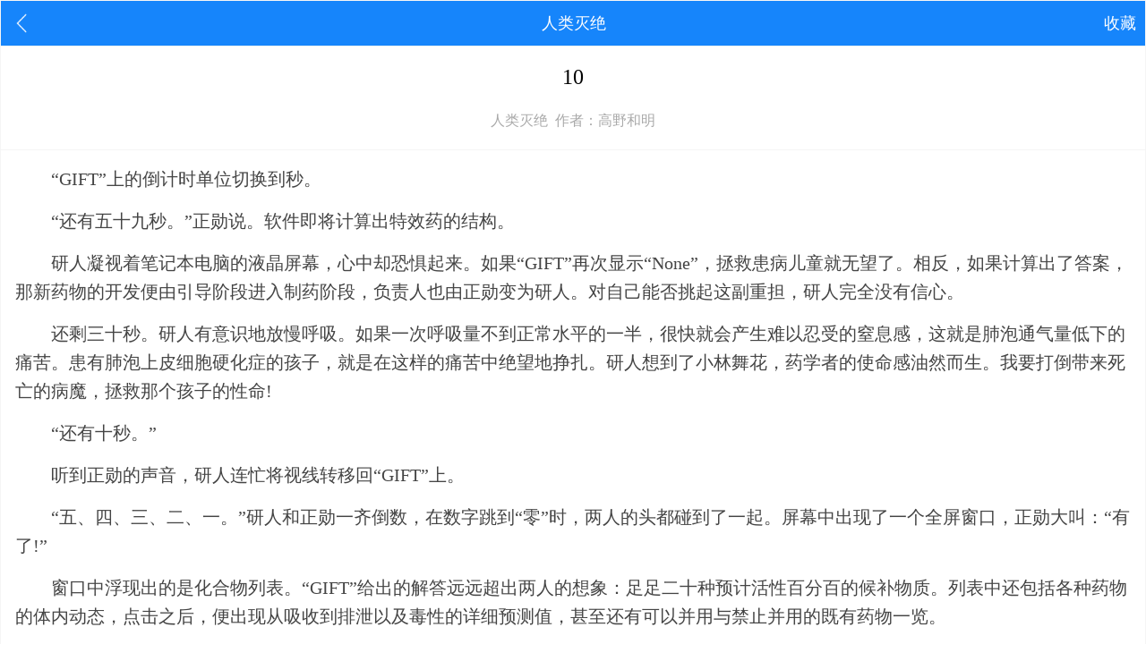

--- FILE ---
content_type: text/html
request_url: https://wenxue88.com/renleimiejue/rlmj0210.html
body_size: 34443
content:
<!DOCTYPE html PUBLIC "-//W3C//DTD XHTML 1.0 Transitional//EN" "http://www.w3.org/TR/xhtml1/DTD/xhtml1-transitional.dtd">
<html xmlns="http://www.w3.org/1999/xhtml">
<head>
<meta http-equiv="Content-Type" content="text/html; charset=utf-8" />
<title>人类灭绝,人类灭绝高野和明,科幻,推理小说,日本,江户川乱步奖,高野和明,科幻小说,日本推理,日系推理,侦探推理,免费小说,免费电子书,人类灭绝在线阅读,人类灭绝免费阅读,人类灭绝小说全文阅读 - 文学吧</title>
<meta name="description" content="人类灭绝,人类灭绝小说阅读,日系推理人类灭绝由作家高野和明创作,文学吧小说提供人类灭绝首发最新章节及章节列表,人类灭绝最新更新尽在文学吧">
<meta name="keywords" content="科幻,推理小说,日本,江户川乱步奖,高野和明,科幻小说,日本推理,日系推理,侦探推理">
<meta content="width=device-width, initial-scale=1.0, minimum-scale=1.0" name="viewport" />
<link href="../css/css.css" rel="stylesheet" type="text/css" />
<script async src="https://pagead2.googlesyndication.com/pagead/js/adsbygoogle.js?client=ca-pub-8283412595071286" crossorigin="anonymous"></script>

<script src="../js/gg.js" type="text/javascript"></script>
<meta name="format-detection" content="telephone=no">
</head>

<body>
<table width="100%" cellpadding="1" cellspacing="1" class="b_bor">
  <tr>
    <td height="30" colspan="2" class="menu_bg txt_head">
    	<table width="100%" border="0" cellspacing="0" cellpadding="0">
          <tr>
            <td width="20%" align="left" class="l_lef"><a href="index.html"><img src="../img/back.png" width="30" height="30" /></a></td>
            <td width="60%" align="center">人类灭绝</td>
            <td width="20%" align="right" class="r_rig"><a href="../sc.html">收藏</a></td>
          </tr>
      </table>
    </td>
  </tr>
  <tr>
    <td colspan="2" align="center" bgcolor="#FFFFFF" class="nz hycolor"><h2>10</h2><p>人类灭绝&nbsp;&nbsp;作者：高野和明</p></td>
  </tr>
  <tr>
    <td colspan="2" class="hycolor">
			<p>“GIFT”上的倒计时单位切换到秒。</p>
			<p>“还有五十九秒。”正勋说。软件即将计算出特效药的结构。</p>
			<p>研人凝视着笔记本电脑的液晶屏幕，心中却恐惧起来。如果“GIFT”再次显示“None”，拯救患病儿童就无望了。相反，如果计算出了答案，那新药物的开发便由引导阶段进入制药阶段，负责人也由正勋变为研人。对自己能否挑起这副重担，研人完全没有信心。</p>
			<p>还剩三十秒。研人有意识地放慢呼吸。如果一次呼吸量不到正常水平的一半，很快就会产生难以忍受的窒息感，这就是肺泡通气量低下的痛苦。患有肺泡上皮细胞硬化症的孩子，就是在这样的痛苦中绝望地挣扎。研人想到了小林舞花，药学者的使命感油然而生。我要打倒带来死亡的病魔，拯救那个孩子的性命!</p>
			<p>“还有十秒。”</p>
			<p>听到正勋的声音，研人连忙将视线转移回“GIFT”上。</p>
			<p>“五、四、三、二、一。”研人和正勋一齐倒数，在数字跳到“零”时，两人的头都碰到了一起。屏幕中出现了一个全屏窗口，正勋大叫：“有了!”</p>
			<p>窗口中浮现出的是化合物列表。“GIFT”给出的解答远远超出两人的想象：足足二十种预计活性百分百的候补物质。列表中还包括各种药物的体内动态，点击之后，便出现从吸收到排泄以及毒性的详细预测值，甚至还有可以并用与禁止并用的既有药物一览。</p>
			<p>“我不会是在做梦吧？”正勋说着，兴奋地趴在电脑上，仔细查看各种候补物质。大致看完后，他说：“这些都是合格的药物，但我有一个地方想不通，比如这个……”</p>
			<p>正勋调出一种候补物质，指着“代谢”指标说：“这种药物的效果因人而异。生成代谢酶的基因不同，效果也会不同。某些人服用了这种药物，却因为药物被肝脏代谢殆尽，导致药效不佳。”</p>
			<p>“也就是说，这种药物只能给拥有特定碱基序列的人使用？”</p>
			<p>“对，比如有些药物可能会引起某类患者的肾脏毒性反应。”</p>
			<p>如果不知道要救助的那两个孩子——贾斯汀·耶格和小林舞花——的碱基序列，那么让他们使用这些药物就会有危险。“没有所有人都适用的药物吗？”</p>
			<p>“其中八种药物是安全的。点击这里就可以看到结构式，你来看看是否可以合成吧。”</p>
			<p>“好。”</p>
			<p>终于轮到自己上场了。研人做了一次深呼吸，坐进正勋让出的椅子里，面对超越人类智力水平的制药软件。点击列表中的一串连续编号，屏幕上便出现了两种化学结构式，分别表示能改变受体形态的变构[某些物质能与酶分子上的非催化部位特异地结合，引起酶蛋白的分子构象发生改变，从而改变酶的活性，这种现象称为酶的变构调节或称别位调节。变构调节在生物界普遍存在，它是人体内快速调节酶活性的一种重要方式。]药，以及进入凹陷部分的激动剂。</p>
			<p>碳、氢、氧、氮等元素相互连接，构成六角形的环状结构和锯齿形线条，这便是各种药物的形态。</p>
			<p>研人紧盯着结构式，在脑中进行“逆合成”。要制造“GIFT”计算出的药物，就得让既有化合物和其他物质反应，再用合成出的物质与其他物质反应，如此不断更替，最终生成所需的药物。所谓“逆合成”，就是沿着反应链条逆向推算出从起始原料到目标药物之间的合成路径。通过这种方法，就能推定制造药物所必需的试剂与反应。</p>
			<p>研人首先剔除了含手性中心的候补物质。因为制作这类物质，可能会同时生成它的对映异构体。要在合成过程中避免出现“镜中的牛奶”，必须耗费许多时间和精力。接下来，还要寻找可以发生酰胺化或酸化等简单还原反应的部位。能不能酮还原？有没有带卤素或杂原子的碳氢化合物？各反应的收获率是多少？尽管可以参考手中的专业书，但不明之处仍然很多。</p>
			<p>“文献不够。”研人说，“不过，假如使用大学的终端，我倒是可以登录数据库看看。”</p>
			<p>“是这个吧？”正勋紧跟着说，在“GIFT”的菜单里打开“数据库”功能。屏幕上跳出了研人希望查阅的化学信息网站。</p>
			<p>“应该直接可以登录。‘GIFT’似乎通过不正当方式连入了数据库。”</p>
			<p>研人决定不再纠结于细节。使用这个网站就可以搜索一亿种化合物的数据，以及超过两千万种既有有机化学反应。</p>
			<p>研人马上在编辑化学结构式的软件里，输入他所设想的反应，但出乎意料的是，他没有搜索到可靠的合成路径。他反复尝试，却越来越不安起来。硕士二年级的自己，是不是太不自量力了？但时间不等人，决不能在这里止步不前。他只剩十六天时间来合成两种药物。</p>
			<p>无奈之中，研人只好将合成不出的候补化合物往后推，逐个检查剩下的候补化合物，但没有一种行得通。筋疲力尽的研人试到了最后一种候补化合物。以前要是多学习就好了!研人一面后悔，一面打开第八种结构式。</p>
			<p>出现在屏幕上的激动剂呈细长型，由两个苯环和一个杂环，以及硫、氮和氨基构成。这个包含三个环状结构的功能团，可以同“变种GPR769”特异结合吗？与其并用的变构剂，也由三个环状化合物构成，只是组成方式和结构不同。</p>
			<p>研人死死盯着屏幕上的这对组合。虽然没多少证据，但他有一种直觉，这两种药物可以合成出来。研人将大脑中浮现的结构式逐个写在笔记本上，确认相应的反应。</p>
			<p>“我感觉这回能成。”研人研究了半个多小时后说。尽管合成路径上还有不明晰之处，但两种药物都可以由起始物料通过大约七次反应生成。剩下的问题是合成所需的时间，但研人觉得应该刚刚赶得上。</p>
			<p>“啊，是第八种吗？”正勋的语气轻快起来，“体内动态的预测值也是最好的，生物利用率也有百分之九十八。”</p>
			<p>正勋恢复了研究者特有的严肃面孔，口齿伶俐地详细说明起来。研人一面听取血中半存留期详细数据，一面在脑中勾勒合成药物的模样。用药方式不是注射，而是口服。也就是说，这是一种口服药物。用量一日一次，一次十毫克，儿童减半，服用后三十分钟就会见效。</p>
			<p>“毒性呢？”</p>
			<p>“非常低。没有致癌性和致畸性。长期毒性比阿司匹林都安全。不过，这种药物还可以与酷似‘变种GPR769’的十二种受体结合。”</p>
			<p>药物可以同靶标之外的蛋白质结合，这意味着药物有副作用。</p>
			<p>“但活性很低，‘GIFT’判断这种药物是安全的。”</p>
			<p>“也就是说，基本没有副作用。”</p>
			<p>“没错。”</p>
			<p>一切都令人满意。但成功好像来得太突然了，研人反而心生警惕。</p>
			<p>“怎么办？”正勋问，“试试合成第八种候补化合物？”</p>
			<p>犹豫不决的研人想起了园田教授的一句话。这位已成功开发多种新药的教授，曾在讨论会间隙对研究生们说：“药物开发顺利时，就像有制药之神提前设计好了一样，一切问题都会迎刃而解。”</p>
			<p>研人决定相信教授的经验法则。制药之神肯定存在吧!他一定在命令药学者，要平等地救治世界上所有被病痛折磨的人。</p>
			<p>“就这么办。”研人说。</p>
			<p>“好，那就定了。”正勋用力点头，“对了，药物的名字想好了吗？”</p>
			<p>“这个嘛……”研人看着结构式思索起来。假如采用正式命名法，化合物的名称会长得离谱。“激动剂叫‘GIFT1’，变构药叫‘GIFT2’，怎么样？”</p>
			<p>“好。”正勋微笑道，“这些就是给孩子们的礼物。”</p>
			<p>因为要同时合成两种药物，如今实验室里的试剂和器具都不够。天亮后必须跟正勋分头去采购。</p>
			<p>出色完成工作的正勋疲惫地问：“让我睡会儿行吧？”</p>
			<p>研人看了眼手表，已经凌晨三点了。“睡吧。”</p>
			<p>正勋钻到实验台下，用背包当枕头，皮夹克盖在身上当被子，倒头便睡。</p>
			<p>研人取下眼镜，用袖子擦掉脸上的油脂，偶然瞥见了小型笔记本电脑。昨天与刚果的通信断绝后，便再没收到那边的消息。</p>
			<p>士兵乔纳森·耶格那边，现在是什么情况呢？</p>
			<p>对研人来说，A5大小的黑色笔记本电脑如同一扇通往非现实世界的窗户。这几天他都买了报纸，但国际新闻版面压根儿没有报道刚果民主共和国的那场战斗。倘若那里真的爆发了大规模战斗，为什么日本的媒体会无视呢？对地球另一头发生的事，如果新闻机构不报道，那就跟什么都没发生一样。自己生活的这个世界到底是怎么了？</p>
			<p>无论如何，他都希望乔纳森·耶格还活着。如果贾斯汀战胜了绝症，他的父亲却死了，那就太遗憾了。</p>
			<p>耶格在黑暗中睁开眼，听见有人小声呼唤自己。他在防水垫上撑起身子，努力思考声音的主人是谁。累积的疲劳令他的身体和头脑都异常沉重。</p>
			<p>“快起来!我掌握情况了。”</p>
			<p>“情况？”</p>
			<p>恢复清醒后，耶格想起了过去二十四小时里发生的事。“捕食者”的威胁消除后，耶格等人渡过伊比纳河，在雨林中往南挺进。关于为什么武装无人侦察机会离开刚果上空，皮尔斯没有作任何说明，佣兵们也不打算贸然询问。大家的注意力都集中在迫在眉睫的最大威胁上，占据南方国立公园的圣主抵抗军开始北上，似乎是要封锁耶格等人的去路。</p>
			<p>现在是凌晨两点半，负责周边警戒的是迈尔斯。得到迈尔斯未发现异常的报告后，耶格问人类学者：“有发现什么吗？”</p>
			<p>“看这个。”</p>
			<p>原始森林笼罩在夜色之下，只见地面上，小型电脑的液晶屏幕发出微茫的光。阿基利蜷缩着瘦小的身躯，正在一旁熟睡。迈尔斯说得没错，阿基利的睡脸就像小猫一样。耶格蹑手蹑脚地移动到电脑前，避免吵醒孩子。</p>
			<p>“终于接收到侦察卫星的图像了。这是十五分钟前的图像。”</p>
			<p>耶格紧盯着屏幕，倦意一扫而空。卫星图像中密密麻麻全是热源，那代表有人，有数万之多。</p>
			<p>“他们并非全是敌人，大部分是分散在东北方向的当地居民。随着武装集团从南北两方面逼近，他们都成了难民。”</p>
			<p>“他们这是在森林里四散奔逃吗？”</p>
			<p>“嗯。”皮尔斯指着屏幕说，“从北追击的敌人距我们三十公里以上，可以说已经被甩掉了。问题是南边。圣主抵抗军正在全速进军，打算将我们歼灭。”</p>
			<p>皮尔斯指着南北走向的干道以及向西分出的岔道：“敌人分成几队，彼此相距十公里以上，对我们展开扫荡。”</p>
			<p>耶格大惊。敌人的数量远远超出设想。而且，现在这个野营地就在敌人“L”字形的包围圈中。东、南两面都被封锁。天一亮，敌人就会大批涌入森林吧。</p>
			<p>“这些家伙为什么如此气势汹汹？”</p>
			<p>“杀了我们，一方面能获得大笔酬金，另一方面又能讨好美国。”</p>
			<p>“局面对我们极其不利。”</p>
			<p>“未必。我认为反倒是机会。”皮尔斯加重语气道，“圣主抵抗军是最后一关。只要突破了他们，就不会有武装势力阻截，我们就能逃到国外。”</p>
			<p>“没那么简单吧。”</p>
			<p>“别担心。”皮尔斯的手指在卫星图像上移动，越过塞满道路的圣主抵抗军，指向南方，“四十公里外有座叫布兰泼的镇子，装有补给物资的汽车就停在那里。只要通知他们，三十分钟内就能赶到附近。我们坐上车，很快就能抵达乌干达。今天上午就能逃出刚果。”</p>
			<p>“开车的是什么人？”</p>
			<p>“临时雇用的年轻人。乌干达导游。”</p>
			<p>“那家伙靠得住吗？”在耶格听来，皮尔斯的计划就像痴人说梦，“问题是圣主抵抗军的包围圈。分布在这一带的兵力应该在一个师以上，即一万五千人到两万人。我们如何突破包围圈呢？”</p>
			<p>“突破敌人的正中心。”皮尔斯敏捷地操作着电脑，打开了另一份文件，“看这个。日本的援军破解的维和部队作战要领。”</p>
			<p>“维和部队？”耶格深感意外，快速浏览了这份联合国维和部队的机密文件。内容是针对圣主抵抗军的偷袭计划概要。今天早上六点，维和部队开始进攻圣主抵抗军主力部队。</p>
			<p>“不会吧？联合国军会这么主动？”</p>
			<p>“在刚果，什么事都可能发生。大概十天前，圣主抵抗军设伏，杀死了九名维和部队士兵。这次是维和部队的报复行动。”</p>
			<p>“维和部队的主力是巴基斯坦军？”</p>
			<p>“是的。”</p>
			<p>这帮维和部队会强奸逃难的当地妇女，臭名昭著。他们确实很可能发动报复攻击。耶格打开电筒，展开地图查看，尽量避免光线照到旁边的阿基利。预定的攻击地点是L字形的中心，也就是干道和分岔道的交会点。如果巴基斯坦军在这里将敌人分割开，就会打开一个向南突破的缺口。耶格等人或许就能逃出生天。</p>
			<p>耶格重复读着计划要领。巴基斯坦军的计划并不是与圣主抵抗军全面对决，而是打了就跑，警告他们“不要惹我们”。执行整个计划只需要十五分钟。</p>
			<p>“只好如此了。”耶格也表示赞同，“关键是时间。我们必须马上移动到缺口附近，越近越好。”</p>
			<p>听到两人谈话的迈尔斯叫醒了盖瑞特和米克。</p>
			<p>耶格开了个小会，但皮尔斯的高风险计划引来了不少反对。讨论来讨论去，大家也没有别的办法。如果要绕开敌人的包围圈，就得花更长时间，而且被北方来的武装集团追上的可能性也很大。此外，大家只剩下两顿口粮了，必须在一天之内获得补给物资。</p>
			<p>最后，大家一致认定只能强行突破，于是戴上电量已不多的夜视仪，匆忙准备出发。因为携带的口粮不多，装备的重量减轻了二十公斤左右。</p>
			<p>耶格看着熟睡中的阿基利，问：“不叫他起来吃饭？”</p>
			<p>“还是让他睡吧。”皮尔斯答道，用布将阿基利裹起来，抱在胸前。</p>
			<p>“战斗开始后，盖住这孩子的眼睛和耳朵。”耶格吩咐道。</p>
			<p>距目标地点有八公里左右。先打开手电筒，在日出前黑暗的森林中前行四公里，剩下的行程中则关闭手电筒，打开夜视仪。</p>
			<p>清晨五点，微光逐渐射入雨林。众人停止行军，盖瑞特和米克出去侦察。不到半个小时，两人就回来了，向大家通报状况。</p>
			<p>“干道上全是圣主抵抗军。”</p>
			<p>皮尔斯问：“能偷偷穿过缝隙，不被敌人察觉吗？”</p>
			<p>“不可能。到处都是哨岗。”</p>
			<p>盖瑞特指着地图说：“我们准确的位置在这里。如果要从分岔道口突围，再往东南方向前进一点更好吧。”</p>
			<p>“需要靠近敌人多少米？”迈尔斯问。</p>
			<p>耶格斟酌了各种风险，给出了结论：“四百米。”</p>
			<p>“到极限了。”</p>
			<p>“已经在步枪射程之内了。需要注意流弹。”</p>
			<p>四名佣兵排成一列纵队，皮尔斯和阿基利跟在后面，朝待命地点移动。可四周的景象毫无变化，视野被树林隔阻，只能看到前方二十米。</p>
			<p>“在这里等着。”耶格说，“我和米克去最前面，看清状况后用无线电通知你们何时行动。”</p>
			<p>“但超过两百米就收不到电波了。”盖瑞特说，“我们必须再靠近些。”</p>
			<p>众人只好继续接近敌人，最后在树林一角停住。耶格和米克留下皮尔斯等人，继续朝敌阵前进。</p>
			<p>两人左侧与前进方向平行的是干道，横在前方的是岔道。两条路都是森林中辟出的，路边耸立着一排排大树。当然，从森林中是看不清外面的情况的，耶格和米克必须走到距岔道二十米的地点。那里距离干道和岔道的分叉点大概一百米。</p>
			<p>耶格躲在大树背后，探出身子查看。在只容一辆车通过的泥路上，停着圣主抵抗军的车队。能见到的只有运送士兵的卡车，载货平台上的士兵有的在抽烟，有的准备做饭。与之前的民兵组织不同，他们穿着统一的战斗服，甚至还戴着贝雷帽。</p>
			<p>米克轻轻放下背包，从中取出克莱莫定向人员杀伤地雷、C-4高性能炸药以及引爆装置。日本人指了指周围的四个点，示意在那里设置炸弹。</p>
			<p>耶格点头，然后爬上树，寻找视野更开阔的场所。爬到距地面五米左右，来到底层灌木之上，干道和岔道便映入眼中。透过双筒望远镜，他看到了俄制坦克和装甲车，以及士兵们手中无数的兵器：迫击炮、火箭推进式榴弹、重机枪、AK突击步枪。这些是从国外流入的“穷人的武器”。这个地方的杀人武器恐怕比生活物资都多吧。</p>
			<p>距离维和部队开战只剩十分钟了。耶格将步枪换成带消音器的手枪，一面掩护米克一面想：我才不想死在这儿呢。</p>
			<p>耶格坚信，自己之所以活到现在，就是为了闯过眼前的难关。</p>
			<p>晚上十点半，鲁本斯接到白宫的紧急电话。“你去跟总统阁下当面汇报涅墨西斯计划的情况。”埃尔德里奇指示道。鲁本斯立即离开了行动指挥部。</p>
			<p>与海斯曼博士见面后，鲁本斯通过各方渠道表达想要面见总统的诉求，现在总算得偿所愿了。但还不能高兴得太早，刚果最强大最凶狠的武装集团“圣主抵抗军”已经完成了对奴斯的包围。在他看来，这次奴斯肯定是难逃一死，涅墨西斯计划的达成已经指日可待。</p>
			<p>虽然已是深夜，国防部内部却人头攒动。鲁本斯在一楼的走廊上遇到了身后跟着一大批随从的拉蒂默国防部长。他们正急匆匆地赶往五角大楼的国家军事指挥中心。总统的核攻击命令最早会传到这些人耳里。</p>
			<p>张伯伦副总统被炸身亡后，美军将戒备状态提高到了第三级。所有军事通信被加密，以防敌国窃听。如果网络战也设置有戒备状态级别，那肯定已经提升到象征全面战争的第一级了。</p>
			<p>鲁本斯坐进停车场里的奥迪，一面朝首都中心行驶，一面思考总统在这个时间段召唤自己的意义。国家安全委员会连日在白宫开会，从外交、军事两方面，比较、讨论应对中国的方案。总统在会议间隙叫自己去，可见白宫开始关心涅墨西斯计划了，尽管这种关心的程度还相当有限。鲁本斯知道，暗杀副总统并非中国所为，而是诞生在刚果的新人类，但政府内部有人知道吗？如果有，那人便是自己的盟友，但那个人是谁？如果他是位高权重、能说服万斯总统中止涅墨西斯计划的人就好了。</p>
			<p>抵达白宫后，鲁本斯接受了严格的身份核查，还被金属探测器从上到下扫了一遍，终于获准进入西厢。两名海军陆战队队员正守在门外，他进入大门，来到门厅。这是一个仅容十人的小房间，从内饰判断不像公共场所，倒与富人私宅角落中的会客室有几分相似。</p>
			<p>入口旁放着一张桌子，秘书坐在桌后负责登记。鲁本斯报了自己的姓名，坐在墙边沙发里的一个人站了起来。</p>
			<p>“你就是鲁本斯？”</p>
			<p>看到这个满头银发、留着小胡子、穿着西装的男人，鲁本斯大吃一惊。此人是中情局局长霍兰德。原来他就是暗中帮助自己的“同志”？</p>
			<p>“见到您我深感荣幸，长官。”</p>
			<p>鲁本斯做完自我介绍，与情报机构的首脑握手，坐到红色的皮革椅上。</p>
			<p>“时间不多，我们长话短说。”霍兰德说着，瞥了眼负责登记的秘书，然后小声说，“那个计划进行得怎么样？”</p>
			<p>“紧急处置阶段即将结束。”鲁本斯看着墙上的挂钟说。现在时间是晚上十一点，非洲大陆中部为凌晨五点。今晚向总统的汇报，或许是自己最后的机会。“当地最大的武装势力已经对奴斯形成了包围网，两小时后就会开始扫荡。”</p>
			<p>“我们的目标会活下来吗？”</p>
			<p>“不会。”</p>
			<p>霍兰德点点头，向鲁本斯投去责难的目光。“你是不是见过海斯曼博士？”</p>
			<p>“是。”鲁本斯坦率地承认。他知道中情局的监视网捕捉到了他的行踪。</p>
			<p>“博士说什么了？”</p>
			<p>“什么都没说。”</p>
			<p>“那就好。”</p>
			<p>霍兰德回答得很干脆，鲁本斯判断长官并非敌人。</p>
			<p>“海斯曼博士想保持沉默也无妨，我要问的是你的想法。这次张伯伦遭遇不幸，起因不在中国而在刚果，对吧？”</p>
			<p>“对。”</p>
			<p>“就是说，目前的危机是奴斯造成的？”</p>
			<p>“没错。”</p>
			<p>“那涅墨西斯计划还有变更的余地吗？”</p>
			<p>“有。我的结论是，我们应该尽快保护奴斯，而不是大开杀戒。”</p>
			<p>霍兰德没有表现出丝毫惊讶，仿佛早就预料到了这一回答。“不过，我们怎么知道他们的准确位置？”</p>
			<p>“将驻留吉布提[非洲东部国家。]的‘资源’送入刚果。奈杰尔·皮尔斯会使用卫星电话的电波，情报支援特遣队可以通过捕捉电波，确定他们的位置，然后命令三角洲特种部队的两个小队实施营救。”</p>
			<p>“但这跟派无人机完全不同，光是向邻国申请通过领空，就要几天时间。更何况那里是第一次非洲大战的开战区域，我们不能随便采取军事行动。”</p>
			<p>“那就立即将他们从恐怖分子通缉名单中划除吧，再告知当地的武装势力，就算杀了奴斯等人，他们也得不到一分钱。现在应该能做到这点。”</p>
			<p>霍兰德依然板着脸，一言不发。</p>
			<p>鲁本斯压低声音问：“长官，这个计划是我提出的，但里面有连我这个制订者都不知道的情况。为什么我们必须消灭沃伦·盖瑞特？”</p>
			<p>“那家伙是叛国贼。”中情局局长一脸憎恶地答道，“他收集了有关‘特殊移送’的证据，打算到国际刑事法院起诉总统。”</p>
			<p>鲁本斯闻言大惊。涅墨西斯计划原来还暗藏着另一个目的。他感叹沃伦·盖瑞特的大胆图谋，却也佩服他的勇气。</p>
			<p>霍兰德刚要接着往下说，门开了。打开门的是总统幕僚长艾卡思。</p>
			<p>“总统阁下在等你，请到办公室来。”</p>
			<p>鲁本斯同霍兰德一道站起来，对他耳语道：“不抓紧的话，局面很可能难以收拾。”</p>
			<p>“我知道。”霍兰德语速极快地答道，“我们低估了刚果的威胁，但现在变更计划极其困难。”</p>
			<p>鲁本斯非常沮丧。难道涅墨西斯计划非得继续下去，直到杀死沃伦·盖瑞特吗？但这样会将世界带入更危险的境地。</p>
			<p>鲁本斯跟着艾卡思来到细长走廊的尽头，那里放着一把椅子，上面坐着一个魁梧的男人，左手手腕上铐着手铐，手铐的另一端铐在男人脚边的手提箱上。鲁本斯不寒而栗。这个手提箱就是所谓的“核足球”。从三军中选拔的军官总在总统身边待命，以便总统随时下达核攻击的命令。</p>
			<p>当艾卡思敲门时，鲁本斯回忆起自己走过的漫长道路。自从在圣菲研究所开始对掌权者的精神病理感兴趣以来，他几经周折，终于得到与最高研究对象会面的机会。鲁本斯即将见面的这个人，可能与任何时代都有的杀人狂魔无异。他手握核导弹发射按钮，可以随时对别国发射贫铀弹。</p>
			<p>幕僚长打开门，进入总统办公室。万斯总统在办公桌后看着他们，他穿着深蓝色西装，打着同色系领带，肌肉结实，可见平日里常健身。他的眼神既有几分粗野，又带几分多疑。</p>
			<p>“这位是涅墨西斯计划的负责人阿瑟·鲁本斯。”</p>
			<p>听到霍兰德的介绍，万斯走到房间中央。鲁本斯压制住心中莫名产生的畏惧感。如果不克服盲从权威的人类天性，就无法看穿对方的真面目。</p>
			<p>总统不快地瞟了鲁本斯一眼。“现在那边是什么情况？”他问中情局局长，“如果是计划已完成的报告，我会很开心。”</p>
			<p>“计划应该已经完成了，但是……”</p>
			<p>“意思是，刚果的威胁可以解除吗？”</p>
			<p>“可以。”</p>
			<p>“那很好啊!”</p>
			<p>万斯挥了挥手，示意两人坐下，自己也坐向沙发，从动作可以看出他已相当疲惫。</p>
			<p>“为什么在这么忙的时候，讨论这个不重要的计划？是不是出现了什么问题？”</p>
			<p>“今晚请您腾出时间，是要向您汇报一种可能性。无人机被入侵一事，可能与涅墨西斯计划有关。”</p>
			<p>万斯的眼神中流露出一丝紧张。鲁本斯对会谈开始不久万斯就表情骤变感到迷惑，总统那眼神竟然像个担心父亲责骂的孩子。他到底在害怕什么？</p>
			<p>“什么意思？难道是上次提到的那个叫‘奴斯’的孩子干的？”</p>
			<p>“有可能。”</p>
			<p>“你们有明确的证据吗？”</p>
			<p>“这次悲剧后，我方很快就掌握凶手是中国的证据。这让我想到，之前美军中央司令部的网络遭到入侵，最后没查出攻击的来源。我相信凭中国网络战部队的实力，应该不会这么轻易就被追查到。”</p>
			<p>“这话说不通，一个三岁的俾格米族小孩能干出这事？这不是天方夜谭吗？”万斯补充道，“我说‘俾格米族’，意思是他们生活的地方原始，没别的意思。”</p>
			<p>“可假如他真的具备了《海斯曼报告》中提到的那种能力……”</p>
			<p>“我才不信那些鬼话!”</p>
			<p>鲁本斯看出万斯很激动，眼眶周围微微充血。副总统之死所带来的恐惧，在他身上转化为强烈的攻击冲动。</p>
			<p>霍兰德平静地劝说总统变更涅墨西斯计划。鲁本斯在一旁专心揣测万斯的心理。想成功说服总统，就必须知道总统害怕、愤怒什么。鲁本斯首先想到的是种族歧视。任何假借政治思想之名发动暴力的右翼分子，例如新纳粹主义或白人至上的信奉者，都有个共通的心理，那就是被扭曲的自尊。他们在成长过程中遇到一些问题，造成他们无法直接认同自己，只能通过认同自己所属的集团，来间接增加自己的自信。但实际上他们只关心自己，因此假右翼会将攻击的矛头指向任何提出不同意见的同胞，而这些人原本应该是他们完全认同的集团成员。信奉新保守主义的万斯，也有全面肯定自己所属集团的倾向，但鲁本斯无法理解的是，总统刚才为何会表现出难以抑制的愤怒？在美国，如果政治家遭到种族歧视的指控，是非常严重的事。如果万斯的种族歧视强烈到难以自制，那他应该会在先前的政治活动中表现出迹象。所以他多半不是种族主义者。或许他只有少许的种族意识，但他平时具备足够的理性抑制住。</p>
			<p>中情局局长继续汇报，但很快万斯就皱着眉头打断了他的话：“我还是不相信区区一个孩子会让美国陷入危机。地球上的最高智慧生物，难道不是我们人类吗？”</p>
			<p>“但假如这么想，就与本次计划相违背了。涅墨西斯计划的目的，是消除威胁人类的新智慧生命啊。”</p>
			<p>“批准涅墨西斯计划，只是考虑到密码有被破解的危险。除此之外，别无他由。这个孩子只是碰巧数学才能非常突出吧!”</p>
			<p>“既然如此，我们可以保护奴斯，利用他破解密码的能力，为美国服务。何况……”霍兰德犹豫片刻后道，“我们只拯救奴斯，不包括四名佣兵和人类学者。”</p>
			<p>这是霍兰德能作出的最大妥协，但万斯当即否定：“不，没必要改变计划。”</p>
			<p>政治决定看上去都是理性的判断，但很大程度上受到决策者人格的影响。鲁本斯从总统坚决的态度中窥见了人格偏见的痕迹。他之所以固执地要抹杀奴斯，应该是基于某种个人信念。这种信念是什么？答案只有一个。没错，在走上政治家道路之前，万斯就患上了酒精依赖症，是信仰的力量让他重新振作起来。鲁本斯已明白，变更涅墨西斯计划是不可能的。</p>
			<p>“你叫阿瑟？”万斯将视线转向鲁本斯。</p>
			<p>“是的。”</p>
			<p>“阿瑟，我对你非常失望。为了对付一个孩子，你竟然如此大费周章。你这样很无能啊!”</p>
			<p>“与奴斯相比，人类都很无能。”</p>
			<p>鲁本斯口出不逊，令霍兰德不禁绷紧神经。总统也被震住了，愣愣地盯着年轻的计划负责人。</p>
			<p>“请允许我向您解释一下我们的敌人。”鲁本斯换作恭敬的语气，开始将海斯曼的分析讲给总统听，只是没有提及海斯曼的名字。当然，他知道这段分析中暗藏地雷。果不其然，万斯听到奴斯采用的是“上帝的策略”时，立刻作出了反应。</p>
			<p>“别再胡说八道了!”</p>
			<p>万斯明显急躁起来，想继续询问，霍兰德抢先骂道：“你这个比喻不恰当，难道不能用更单纯的政治措辞吗？”</p>
			<p>“失礼了。”鲁本斯致歉道，“这个比喻确实不妥，但是……”</p>
			<p>“鲁本斯想说的是……”霍兰德沉稳地接过话头，示意鲁本斯不要再说下去，“如果我们停止攻击，威胁可能也会消失。”</p>
			<p>总统将视线转移到霍兰德身上，无视鲁本斯的存在。鲁本斯注视着这个策划伊拉克战争时向上帝祈祷的人。他被公认为虔诚的基督教徒。然而每当他沐浴着天上的光芒时，脚下不可避免会出现“诛杀异教徒”的阴影，但这并不意味着万斯的行为异常。崇拜全知全能的神，同时将异教徒视为敌人，这是人类常见的习性。区分敌我的标准不仅是肤色和语言，还包括信仰。不仅如此，信仰还有一种功能，那就是即便杀人如麻，只要在神面前悔过，就可以当什么都没发生。</p>
			<p>鲁本斯渐渐看透了总统的内心。在万斯眼中，进化后的人类就跟异教徒没什么区别。</p>
			<p>“好了，到此为止吧。”霍兰德还没说完，总统就站了起来。他似乎忍无可忍了。“我认为你们对这次威胁的分析太夸张了，希望你们别说那些不存在的威胁。当初发动伊拉克战争，不是也听取了你们的话吗？我问你，大规模杀伤性武器到底在什么地方？”</p>
			<p>鲁本斯从这番话中听出了“罪恶感”和“转嫁责任”这两种心理状态。万斯曾在公众场合为入侵伊拉克雄辩滔滔，看来那只是身为总统的表演吧!</p>
			<p>中情局局长无力还击，只好沉默不语。</p>
			<p>“不过，我并不反对对伊拉克使用武力。”万斯一边走回办公桌，一边为自己辩护，这反而透露出他心中的罪恶感，“是我们将伊拉克人民从独裁者的暴政下解放出来，让他们获得了自由。”</p>
			<p>美国是不是太强大了？鲁本斯想，统帅这个超级大国的重责怎么能交由一个人承担？大权在握的万斯，可以随心所欲地使用权力，滥用暴力。面对自己的决定所导致的惨祸，他又惊慌失措，深感罪恶，只好借由信仰来获得心灵上的救赎。</p>
			<p>对万斯而言，一旦承认世界上出现了更加进化的人类，就等于承认现存的人类不是神依自己的形象所创造出来的生命。人类将失去神的宠爱，那万斯犯下的罪过也就得不到赦免，杀害十万伊拉克平民的罪过，将由万斯永远背负下去。</p>
			<p>不仅如此，万斯面对神秘的高智慧新生物，就好像面对着自己。万斯很清楚，无论是权力还是智力，只要掌握了某种无法控制的巨大力量，就能将其转化为暴力。所以他才会惧怕那个新生物。那新生物从天而降的一击，轻而易举地葬送了张伯伦副总统。万斯心知肚明，必须率先发动攻击，否则下一个遭到攻击的就是自己。</p>
			<p>鲁本斯直视着站在面前的最高权力者。</p>
			<p>万斯一辈子与父亲对抗，曾经因为经营企业失败而嗜酒如命，最后靠神的力量才得以重塑人生。他是无法爱敌人的基督教徒。</p>
			<p>这个名叫格雷戈里·S.万斯的五十几岁的男人，只是一个平凡人类。</p>
			<p>“我们换个话题吧!”万斯整理着桌上的文件，对霍兰德说，“请阿瑟回避一下，我们俩单独谈谈梅森的事。”</p>
			<p>“哦!梅森的事吗？”霍兰德说。梅森是众议员的政党领袖，曾被提名担任副总统。</p>
			<p>“你去外面等一下。”霍兰德对鲁本斯说。</p>
			<p>“真的非常抱歉，总统阁下。我是为了改善现在的危机状况，才会口无遮拦。请您谅解。”鲁本斯说。</p>
			<p>“快把刚果的问题解决掉。”万斯只说了这一句，挥手让鲁本斯出去。</p>
			<p>鲁本斯离开办公室。房间外，脚边放着“核足球”的“干净美国人”依然保持着同样的姿势。鲁本斯走过狭窄的走廊，返回门厅。</p>
			<p>鲁本斯坐向沙发，长长地舒了一口气，将头埋进双手中。他之前一直认为，政治领袖的霸气是发动战争的必要条件。无论保有多少枚核导弹，假如没有敢按下核导弹发射按钮的人，就无法对外国构成威胁。但通过近距离接触，鲁本斯发现，美军最高司令只是一个平凡的普通人，而且是人类这种生物的典型范本。也就是说，只要有足够的地位，任何人都可能按下核导弹发射按钮。只要发动战争的领导人缺乏想象力，不在乎自己的指令将间接害死多少人，就有可能爆发真正的战争。</p>
			<p>鲁本斯回顾从圣菲研究所到现在的经历，印象最深的还是海斯曼博士的深刻洞察力。</p>
			<p>过去二十万年间，人类不断地相互残杀，为了自我防卫，人类各自组成国家。人类永远害怕被外来集团侵略，终日处在被害妄想症的状态下。这种异常的心理状态存在于每个人类心中，反而成了“正常状态”。之所以人类无法达成完全的和平，就是因为人类彼此心存戒备，很难相信对方没有危险。人类为了掠夺食物、资源和领土，不惜伤害他人。人类觉得自己是这样，敌人当然也是这样，于是人类相互恐惧、相互攻击。不仅如此，人类还有国家和宗教做挡箭牌，来赦免自己的罪过。反正只要是非我族类，就是异端分子，就是敌人。</p>
			<p>人类之所以一直对这种罪恶视而不见，是因为除了人类，没有别的智慧生物能谴责人类。神也会鼓励屠杀异教徒。然而，现在不一样了。非洲大陆出现了另一种智慧生物，拥有谴责人类同类相残的智慧。在比人类更接近于神的生命面前，为了表现人类的尊严，只能违背动物本性去维持和平。</p>
			<p>但人类做得到这一点吗？</p>
			<p>“鲁本斯。”一个声音从上方传来。</p>
			<p>鲁本斯抬起头，只见中情局局长霍兰德正站在面前。中情局局长露出极不痛快的表情说：“你想干什么？事情全搞砸了。”</p>
			<p>“对不起。”</p>
			<p>“我们还谈到对你的处分。”</p>
			<p>鲁本斯心中一凛，做好了最坏的打算。</p>
			<p>“是要解雇我？”</p>
			<p>“不，你的职位还是照旧。”</p>
			<p>鲁本斯惊讶了片刻，很快意识到这背后的意义。倘若计划失败，他们需要一个人背黑锅。</p>
			<p>“不过，所有指挥权都要交给埃尔德里奇。你只能在行动指挥部坐着。”</p>
			<p>“明白了。”</p>
			<p>霍兰德匆匆朝白宫西厢的出口走去。</p>
			<p>一出门，刺骨的寒风便扑面而来。中情局局长的专用轿车已等在外面，但霍兰德没有上车，而是将鲁本斯带到离特勤局特工稍远的位置。</p>
			<p>“鲁本斯，”局长小声说，“我下面说的话不是命令。对国防部主导的计划，我本来也没有指手画脚的权力。”</p>
			<p>“我明白。”</p>
			<p>霍兰德慎重地打量周围，确认安全之后说：“请救奴斯。”</p>
			<p>鲁本斯默默地注视着情报机构的首脑。</p>
			<p>“这个计划，埃尔德里奇肯定无法独自承担。他早晚会请你帮忙。到时候，请你尽力挽救奴斯。”</p>
			<p>“是，长官。”鲁本斯站直身子答道。</p>
			<p>霍兰德转身朝轿车走去。</p>
			<p>鲁本斯看了眼手表。现在是非洲中部时间凌晨六点。地球的另一侧，最大的危机已逼近奴斯，但鲁本斯却无能为力，只能期待乔纳森·耶格等四名佣兵可以对抗刚果最大的武装势力。</p>
			<p>即将爆发的这场小规模战斗，或许会成为左右世界命运的历史性一战。</p>
			<p>到时候，奴斯便会看到人类这种动物最丑陋的一面。</p>
			<p>手腕上的电子表显示已到六点，联合国维和部队作战的时间已到。</p>
			<p>在树上监视的耶格观察了一会儿，但没有发现任何战斗开始的征兆。地上，米克也一动不动地注视着“圣主抵抗军”。</p>
			<p>“还没动静？”无线电通话器中传来盖瑞特的声音。</p>
			<p>耶格按了两下通话键，这是表示“等等”的信号。就在这时，干道的方向传来爆炸声。耶格用双筒望远镜一看，一辆被破坏的坦克冒起了黑烟。坦克周围，圣主抵抗军士兵正指着南方叫嚷着什么，看来战斗终于打响了。耶格将视线再次投向二十米开外的岔道，原本守在路旁的士兵纷纷跳上运兵车，拿起武器。</p>
			<p>在断断续续的枪声中，干道上连续发生了多起爆炸。远方发射来的导弹击中装甲车，鲜血四溅，残肢横飞。随着尖厉的呼啸，无数迫击炮弹从天而降。</p>
			<p>米克抬头看耶格，等待耶格发出行动开始的命令。耶格看到前方的敌人依然保持着战斗队形，便摇了摇头。敌人训练有素，现在强行突围，只会遭到对方反击。</p>
			<p>过了三分钟，干道上的主力部队才出现混乱。攻击直升机的黑影从敌人头上飞过，送来一连串格林机枪炮扫射。曳光弹精确地射进敌人的队列，中弹的士兵横七竖八地倒在地上。巴基斯坦军发动的报复攻击完全违背了维和部队的交战规则。又来了一架“眼镜蛇”攻击直升机。这架直升机悬停在空中，瞄准了与干道直角相交的岔道。</p>
			<p>耶格对着无线麦克风，小声而坚定地说：“前进!”</p>
			<p>“明白。”后方两百米的盖瑞特答道。</p>
			<p>攻击型直升机发射了机身两侧的反坦克导弹，开始分割包围岔道上的敌人。其中一枚导弹落在耶格附近，差点儿把耶格从树上震下来。不远处，圣主抵抗军开始迎战，但步枪的火力根本不值一提。攻击直升机一边用格林机枪扫射，一边逼近，耶格面前的敌人只好逃窜进森林之中。</p>
			<p>耶格向米克打了个手势。同时，呈扇形分布的四枚简易炸弹爆炸，涌来的敌人被直接掀翻。耶格和米克用装有消声器的手枪射杀了残余的士兵，将左右二十米范围内的敌人清除，从而打开突破口。</p>
			<p>耶格连忙爬下树，盖瑞特等人也已赶到。抱着阿基利的皮尔斯张大了嘴，大口大口地呼吸着氧气。阿基利似乎醒了，却像小猫一样紧闭着双眼。</p>
			<p>攻击型直升机低空飞行，发出隆隆巨响，来到岔道上空，卷起漫天尘土。趁视野模糊的良机，耶格大叫：“冲!”</p>
			<p>佣兵们手持突击步枪冲入岔道，分为两组，各自对付左右两面的散兵。皮尔斯抱着阿基利从中间的缝隙穿出。短短五秒，盖瑞特和迈尔斯就打死了发现他们的四名敌兵。米克跳上运兵车，将缴获的火箭推进式榴弹和狙击枪装进背包。四名佣兵追上皮尔斯，开始在森林中狂奔。</p>
			<p>敌人溃不成军，分散在森林中。佣兵们一见敌人，就用步枪和枪榴弹将其歼灭。混战中，耶格的右肩膀被后方射来的子弹擦过，但在战斗中，这点儿伤根本不算什么。耶格完全没有感到疼痛，将三发子弹射入了朝自己开枪的敌人。</p>
			<p>在周围佣兵们的保护下，中心的皮尔斯和阿基利都安然无恙。他们专心朝南奔逃，原来近在耳边的枪声渐渐远去。圣主抵抗军的威胁似乎解除了，全力奔跑的皮尔斯上气不接下气地说：“十分钟前收到的卫星图像显示，前方有一支大约两百人的独立部队。”</p>
			<p>耶格大声问：“圣主抵抗军？”</p>
			<p>“没错!”</p>
			<p>莫非巴基斯坦军漏掉了这伙人？</p>
			<p>“距离呢？”</p>
			<p>“前方五百米。”</p>
			<p>皮尔斯才说完，前方传来了AK47的枪声。耶格大惊，再这样下去，双方就会迎头撞上。</p>
			<p>“装补给物资的车在哪里？”</p>
			<p>“正在干道上朝我们驶来，但因为有维和部队，车只能在两公里外等候。”</p>
			<p>该直行还是该绕路呢？无论怎么走，前面等着他们的敌军兵力都有一个连以上。如果两百个敌人分散在森林中，己方无论怎么走都绕不过。如此看来，只好集中火力强行突破。</p>
			<p>就在耶格举棋不定时，眼前突然出现了一个森林中开辟出的村落。圆形广场旁边，有一排粗陋的土屋。此外，便是一座特别惹眼的红砖建筑。</p>
			<p>“那是什么？”</p>
			<p>“天主教教堂。”</p>
			<p>这座教堂可以充当防御敌人的堡垒。耶格扫了一眼村子，村民好像都逃难去了。</p>
			<p>“好，我们进教堂。”</p>
			<p>“什么？”盖瑞特马上反问，“要是被敌人发现，我们就无处可逃了。”</p>
			<p>“我们不是要躲在那里，而是要攻击敌人，将他们从森林中吸引出来。如果巴基斯坦军发现了他们，就会帮我们把他们解决掉。”</p>
			<p>盖瑞特领会了耶格的意图，看了眼手表，说：“离维和部队作战计划结束只剩七分钟。快!”</p>
			<p>耶格和米克充当先锋，冲到教堂前面。整栋建筑盖得方方正正，像巨大的砖块，尽管是平房，天花板却有两层楼高。耶格紧贴墙壁，透过窗户窥视内部。窗户上都是灰，什么也看不见。耶格只好同米克沿着墙根摸到木质门前。门口挂着汽车车轮，也许是某种形式的诅咒。</p>
			<p>两名佣兵交换了眼神，一同踢开门，冲进教堂。耶格上下左右挪动枪口，准备接敌，却被眼前的一幕惊得忍不住往后退。教堂堆满了腐烂的尸体，从婴儿到老人，大群苍蝇如黑雾一般笼罩在教堂里。浓烈的尸臭将耶格和米克熏了出去。</p>
			<p>“太臭了!”米克眉头紧皱着说。</p>
			<p>耶格喘着气，怒不可遏。</p>
			<p>“巴基斯坦军还不够狠，应该把那群人赶尽杀绝。”</p>
			<p>“里面太臭，根本没法待。”米克大口喘着气，像潜水员那样深吸一口气，冲进教堂，将靠着墙壁的梯子拉出来，“上屋顶吧。”</p>
			<p>耶格表示赞同，招手叫盖瑞特等人过来。敌人潜伏的森林中传出断断续续的枪声。爬上梯子，来到教堂屋顶，眼前呈现出三百六十度全景。一望无际的雨林如同黑色的大海一样覆盖着地表，山顶覆盖着冰雪的鲁文佐里山脉耸立在东方。回望北部，巴基斯坦军的直升机攻击还在进行。在他们返回基地前，一定要将他们引过来。</p>
			<p>耶格将同伴们拉上来，抽起梯子，以防敌人攀登。然后耶格分配任务：皮尔斯负责监视北侧，其他四人则集中火力防范南边的敌人。盖瑞特和迈尔斯分别在屋顶两侧，警戒东西两方的来敌。所有人都打开无线电通话器，以防枪声大作后听不见指示。</p>
			<p>一百米外的广场对面森林中，出现几道枪口的闪光，其中夹杂着女人的尖叫。孤立的圣主抵抗军连队似乎不是在同巴基斯坦军地面部队交战，而是在屠杀他们绑架的村民。他们是要赶在维和部队发现之前，消灭大屠杀的目击证人吧。</p>
			<p>耶格对敌人愈加憎恶。一定要让他们为自己的野蛮行径付出代价!一定!</p>
			<p>四个佣兵在屋顶边缘架设枪架，开始用步枪齐射敌人潜伏的森林。考虑到可能有村民还活着，他们故意压低枪口。三十发子弹自动射尽，第一个弹匣打光，幽暗的树林中出现敌影。敌人发现了他们。</p>
			<p>“现在开始要节约弹药!”耶格发出决战前的最后指示，“坚持到维和部队到来。”</p>
			<p>佣兵们换上弹匣，继续瞄准前方。光线昏暗的雨林中隐隐浮现敌人的身影，就像风中的稻穗。转眼之间，敌人就从树木的缝隙中涌了出来。</p>
			<p>耶格瞄准打头的敌人，却没有扣下扳机。眼前是不该存在的人间地狱。挥舞着AK突击步枪冲上来的，是一群孩子。十岁上下的男孩们一边尖叫，一边朝耶格杀来。</p>
			<p>半年前一个晴朗的日子，奥内卡的人生发生了翻天覆地的巨大变化。</p>
			<p>在那之前，他只是一个普通的孩子，住在沿街的一个小村子里。他有个懒惰的父亲和勤劳的母亲，以及与自己年龄相差不多的哥哥和妹妹。早上起床后，他跟其他孩子负责去打水，然后去上学，或是到田里帮母亲干活、与同村的朋友玩耍，如此日复一日。最高兴的事就是每两周一次去远方的市场买东西，还有偶尔在晚上吃到鸡肉。尽管居住的土房非常狭窄，但每次吃饭的时候，他都会和哥哥阿嘎可、妹妹阿提艾诺满脸笑容地分享食物。</p>
			<p>恶魔进村那天，奥内卡正在屋子前面同哥哥阿嘎可踢足球。阿提艾诺坐在门前，边唱歌边望着两个哥哥，但她的歌声突然被尖叫所掩盖。尖叫是村子边上的女人发出的，听上去与平常夫妻吵架的喧哗大不一样，是令人胆寒、充满恐怖的呐喊。</p>
			<p>奥内卡与哥哥来到街上，想看看发生了什么事。一辆卡车正朝这边驶来。每到一家门口，就会跳下三个士兵。</p>
			<p>“爸爸!妈妈!”阿嘎可大声呼唤父母。</p>
			<p>在房后田里劳作的母亲、睡午觉的父亲，都面无血色地跑过来。这时，一辆卡车刚好停在奥内卡面前，三个持枪的男人从载货平台跳下。</p>
			<p>“快跑!”父亲大叫，抱起一旁的阿提艾诺。一名士兵冲上来，用绑在步枪顶端的长刀刺入父亲怀中的阿提艾诺。</p>
			<p>近距离目睹这一幕的奥内卡，仿佛身处噩梦中一般。阿提艾诺只是在唱歌，没有做任何错事，为什么要受这样的惩罚？</p>
			<p>妹妹顿时毙命。父亲表现出的不是悲哀，因为刺入阿提艾诺的长刀也扎进了他的胸膛。父亲发出痛苦的呻吟声，双臂抱胸，满地打滚。</p>
			<p>个子最高的士兵走到惊恐不已的母亲面前，说：“我们要带走你儿子。”母亲下巴颤抖着，但没有说一个字。另一个士兵将一把刀伸到哥哥面前，命令道：“强奸你妈，然后割下她的脑袋。”阿嘎可瞪大了眼睛，使劲摇头。第三名士兵见状，立即挥斧朝哥哥砍去。</p>
			<p>奥内卡低下头，闭上眼。但哥哥的尖叫和肉体被肢解的声音，还是传进了他的耳朵。</p>
			<p>奥内卡抽泣起来。士兵将沉甸甸的大刀塞进了他手中。那个恶魔说：“强奸你妈，然后割下她的脑袋。不然你的下场就跟你哥哥一样。”</p>
			<p>泪水模糊了视线，奥内卡只看到哥哥的躯体，四肢和头颅都不见了。奥内卡不想死。他看着母亲，母亲已经脸色青紫。</p>
			<p>“上吧。”恶魔脱下奥内卡的裤子，拨弄他小小的生殖器。</p>
			<p>母亲一直在哭，直到一切结束之前。</p>
			<p>自那刻开始，奥内卡彻底变了一个人。感觉就像从另一个世界，眺望自己所在的这个世界。他被带上了车，从尘土飞扬的街上驶离。他看见了还在地上打滚呻吟的父亲。他知道，他再也不能回到这个地方。</p>
			<p>奥内卡与同村的十个孩子，一起被带到了训练营。他成了一名士兵，被迫上战场。排列在草原一角的简陋营房中，聚集着几百个孩子。他们不能洗澡，空气里飘荡着难闻的恶臭。</p>
			<p>训练过程中，只要犯一点儿错，就会被当场杀掉。有的孩子只是因为摔倒了就被打死，或者从头淋上汽油烧死。每个孩子都会在死前发出动物般的嘶叫。奥内卡不想被杀，从拆卸步枪、打扫卫生到冲锋训练，他总是默默执行着分配的工作。三个月后，他参加实战，袭击与自己故乡一样的村子，帮助掠夺食物、燃料和女人。那个绑架奥内卡的指挥官，有个绰号叫“嗜血将军”。他将村民们绑在树上，命令孩子用刺刀刺杀，以锻炼胆量。奥内卡杀死了好几个人。</p>
			<p>“我们要忍耐。”每个杀人结束后的晚上，奥内卡的好朋友洛卡尼就会反复念叨着，“用不了多久，美军就会来帮我们了。”</p>
			<p>“美军？”</p>
			<p>“嗯，美国军队会来惩罚坏人。你听说过‘笔比枪更厉害’这句话吗？”</p>
			<p>奥内卡摇头。</p>
			<p>“意思是报纸记者比任何军队都强大，他们一定会来救我们。”</p>
			<p>可是，美军没有来，笔也没有比枪更强大。洛卡尼再也等不下去，在某个晚上试图逃出营地，结果被抓住了。指挥官叫来奥内卡，命令他用棍棒打死逃兵。奥内卡敲碎了朋友的头颅。他再也没有人可以相信，再也无法关爱任何人。他对一切都无所谓了。这就是奥内卡的战争。</p>
			<p>两天前指挥官下令屠杀聚在教堂中的村民，他没有半点犹豫。指挥官甚至命令孩子兵割开死者的尸体，吃掉心脏和肝脏。至于年轻的女子，则被带入森林，成为指挥官发泄性欲的玩物。然而，今天早上却发生了超乎预料的事情。炮弹从远方呼啸而来，战斗直升机发起了进攻。奥内卡接到命令，收拾好搭在广场里的帐篷，进入森林。收好帐篷后，他们开始杀害村中残留的女性。五个指挥官似乎非常惊慌。一个念头蹦进了奥内卡的脑子：发动袭击的是美军吧？如果是的话，自己这样的坏人不就大难临头了吗？因为此时此刻，自己正在射杀哭泣着乞求赦免的女人。</p>
			<p>“组成冲锋队形!”“嗜血将军”突然大叫。</p>
			<p>这时奥内卡才意识到自己正在遭受攻击。靠近广场的同伴中枪后纷纷倒地。奥内卡朝子弹飞来的方向望去。教堂屋顶上，几个人正在朝他这边射击。</p>
			<p>“攻击那座教堂!把他们全都杀掉!”</p>
			<p>孩子们装上弹匣，端着突击步枪，朝红砖建筑排成冲锋队形。</p>
			<p>“嗜血将军”举起的手往下一挥：“全军冲锋!”</p>
			<p>两百个孩子兵大喊着，朝广场另一侧的教堂冲去。奥内卡在前锋当中。他一如既往地没有感到任何恐惧。只是去杀人罢了。他一边跑，一边用步枪瞄准教堂屋顶射击。不知从哪一刻起，硝烟味消失了，风送来了泥土的芬芳。这让奥内卡想起了故乡。一直尘封在记忆中的家人，竟然复苏了。</p>
			<p>泥土的芬芳变成了母亲温柔的体香。奥内卡感觉自己就像被母亲抱在怀里一样。令奥内卡吃惊的是，母亲竟然没有生气。被自己强奸杀害的母亲，如今竟然如此疼爱自己？</p>
			<p>奥内卡哭了起来。他一边奔跑，泪水一边飞入空中。</p>
			<p>我不是生而为人就好了。</p>
			<p>假使我生下来是鸟兽，就可以同家人永远相亲相爱地生活下去吧。</p>
			<p>敌人开始反击。教堂屋顶的人用全自动武器射击。奥内卡分明听见左侧传来子弹击穿头盖骨的破裂声。他斜视着被射杀的同伴，心想：我也死了吧。</p>
			<p>喷射着火焰的枪口转向自己。然后，奥内卡被一枪爆头。他再也看不见，再也感觉不到任何东西了。</p>
			<p>米克朝孩子兵发动压制射击。冲在最前面的孩子鲜血四溅，纷纷倒地。后面冲上来的士兵被尸体绊倒，跌在尸体上。</p>
			<p>耶格叫道：“停止射击!”</p>
			<p>但米克没有遵守命令，一边继续扫射，一边大叫：“过来吧，王八羔子们!”打完弹匣里的子弹后，他又大喊：“装弹!”这时，后续的孩子兵越过前面的尸体，再次发起冲锋。盖瑞特和迈尔斯不得已只好开枪，但两人都只是威慑射击。子弹在孩子们脚边画出一条线，终于遏止了他们前进的脚步。</p>
			<p>“停止射击!”耶格命令道，拔掉手榴弹的保险。预测杀伤范围后，将其扔到孩子们前方。爆炸的同时，孩子兵全都趴到地上。不过，即便有人站着也不会受伤。</p>
			<p>孩子们的哭声和尖叫在寂静的广场上回荡。耶格心如刀割，暗自祈祷他们能尽快撤退。之前的计划已经破产。巴基斯坦军故意对孩子兵视而不见，现在无法指望维和部队伸出援手了。假如战斗继续进行下去，恐怕只会两败俱伤。</p>
			<p>祈祷应验了。趴在地上的几个孩子掉头朝森林的方向撤退。这是全军撤退的信号吧，耶格隐隐期待着。但现实很快击碎了他的幻想。森林中射出曳光弹，临阵逃亡的孩子兵被处决。目睹着这幅光景的耶格，恶心得直想吐。</p>
			<p>撤退就是死路一条，孩子兵只得绝望地再次冲锋。这跟二战时日军的自杀式攻击如出一辙。他们冲入毫无遮蔽物的广场，沦为活动的人肉靶子。虽然只是孩子兵，但他们手中的轻武器却是真家伙。AK步枪一齐乱射，对耶格等人构成压倒性火力。在数百发子弹的狂轰下，耶格等人藏身的屋顶边缘都被削掉了。最后一排的孩子兵站定，朝他们举起反坦克火箭。</p>
			<p>“火箭推进式榴弹!”迈尔斯大叫着往后跑。直线飞来的火箭弹击中了教堂左侧的墙壁，房屋摇晃，砖块横飞，迈尔斯脚下的房顶坍塌了。迈尔斯拼死抓住残缺的房顶才没有跌下去。教堂中的猛烈尸臭喷涌而出，迈尔斯用尽全力将自己的下半身拖上来，爬到耶格旁边。</p>
			<p>“这样下去我们都会死!”迈尔斯面色苍白地叫道，“怎么办？”</p>
			<p>耶格背后的米克用缴获的火箭推进式榴弹对准孩子们。从爆炸中心，飞散出被炸裂的孩子的头颅和内脏。</p>
			<p>“停止射击!停止射击!”耶格制止道。</p>
			<p>米克充耳不闻，接着用AK步枪毫无怜悯地狂射。</p>
			<p>“杀死那帮臭小子!一个个都该下地狱!”</p>
			<p>米克的声音中似乎流露着欢喜。为了缓和死亡所带来的紧张，他的大脑大量分泌麻醉物质，让他陷入了战斗痴狂的状态。米克被杀戮的快感所支配，一边恶毒咒骂黑人孩子，一边兴奋地继续扫射。</p>
			<p>灼热的液体从耶格的胃里涌上喉咙。虽然孩子兵冲到了广场中央，但近半数的孩子都被米克杀死了。</p>
			<p>这时，孩子兵发射的第二发火箭推进式榴弹炸开了教堂左前侧，屋顶剧烈摇晃起来。再来一发炮弹的话，整座建筑就会崩塌。</p>
			<p>米克将AK47换成了枪榴弹发射器。</p>
			<p>“米克，住手!”</p>
			<p>“闭嘴!这是战争!”米克说，继续发射枪榴弹。榴弹在最前排的孩子兵脚下爆炸，造成七个孩子死伤。</p>
			<p>耶格判断，现在只能战斗。就算要遭受永世的惩罚，也必须开枪。</p>
			<p>“懂吗？这是战争!”耶格大吼着拔出手枪，射中了米克的太阳穴。</p>
			<p>九毫米口径子弹没有贯穿头部，而是在米克头骨内来回反弹，完全破坏了整个大脑。微微弯腰的日本人瞬间丧命，向前倒去，尸体的头部和鼻孔不断流出黑色的血液。</p>
			<p>迈尔斯和盖瑞特目瞪口呆地看着同伴的尸体。耶格扣动扳机的右手也沾上了米克的脑浆。</p>
			<p>“盖瑞特，用威吓射击阻止敌人前进!用手榴弹!”耶格接连不断地下达指示，“迈尔斯，发射枪榴弹!”</p>
			<p>迈尔斯接过枪榴弹发射器，皱眉看着耶格。</p>
			<p>“朝森林后方射击，将躲在里面的指挥官轰出来!”</p>
			<p>“明白!”</p>
			<p>迈尔斯调整射击角度，开始发射40毫米口径枪榴弹。耶格端起缴获的SVD狙击枪，用光学瞄准器瞄准森林入口的大树树干，试射了一发子弹，然后根据着弹点修正瞄准器。</p>
			<p>残余的孩子兵渐渐逼近教堂。每个孩子的眼睛里都闪烁着邪恶之光，眼神迷离，透露出无法想象的暴力。耶格从中看到的是无法挽救的空虚灵魂。</p>
			<p>几个孩子兵开始投掷手榴弹。虽然没有扔到屋顶上，但却在教堂不远处连续爆炸，令教堂摇摇欲坠。</p>
			<p>盖瑞特一边拼死迎战一边说：“就要顶不住了!快发射枪榴弹!”</p>
			<p>迈尔斯发射了枪榴弹，着弹点从森林深处由远及近移动，但隐藏在黑暗中的指挥官依旧没有现身。</p>
			<p>孩子兵似乎看出耶格等人没有杀伤他们的意思，渐渐加快了逼近的速度，离教堂仅剩三十米。一个少年从尸堆中刨出了一把火箭推进式榴弹发射器。如果让他再轰一次，耶格他们多半难逃一死。耶格趴在地上，用狙击枪瞄准少年的大腿。</p>
			<p>这时，耶格忽然察觉身边有人。他一开始还以为是已死的米克又动了，惊讶地抬起了头。结果发现，站在自己面前的是那个异形孩子。不知何时，阿基利来到他身边，俯视着他。那孩子表情痛苦，流露出与孩子兵相同的憎恶。</p>
			<p>耶格保持着伏射姿势，怒吼道：“趴下!”</p>
			<p>但阿基利对此置若罔闻，在米克的尸体旁弯下腰，从背包中取出了什么东西。是一捆一万美元的活动资金。阿基利用小手拆开封条，将两百张五十美元纸币从屋顶撒下去。</p>
			<p>小纸片随风飞舞，从教堂飘到广场。孩子兵被这突然飘来的东西吸引，顿时停住不动。发现这是从天而降的高额纸币后，他们争相抢夺。看着扔掉武器、围着金钱打架的孩子兵，阿基利的嘴角露出一丝讥笑。他已经将人类的欲望看得一清二楚了吧。</p>
			<p>“耶格。”</p>
			<p>听见迈尔斯的呼唤，耶格立即将视线挪回瞄准器上。驱策孩子兵的指挥官们，被连续爆炸赶到了雨林边缘。那是五个戴着贝雷帽的男人，其中一人似乎被枪榴弹所伤，浑身是血。</p>
			<p>耶格毫不犹豫地扣下了狙击枪的扳机。第一个指挥官头部中弹，向后栽倒。他瘫软的身体尚未完全着地，耶格就爆了第二个指挥官的头。</p>
			<p>一枪致命，真是便宜了他们。他本想用更加残暴的方法惩罚这些披着人皮的恶魔。</p>
			<p>剩下三个指挥官觉察到有狙击手，转身便往雨林中跑。耶格又狙杀了两人，发现没子弹了。但迈尔斯射出的枪榴弹落到最后一个浑身鲜血的指挥官脚下，数百枚金属片扎进全身，指挥官像破布一样当场瘫倒。</p>
			<p>耶格从屋顶边缘探出身子，朝地上大喊：“指挥官死了!大家快逃!”</p>
			<p>孩子兵们全都停止争抢，抬头看着耶格。</p>
			<p>盖瑞特大吼着，用斯瓦西里语翻译出耶格的话。</p>
			<p>孩子们回过神来，举起步枪继续攻击，但耶格和盖瑞特俯下身子继续叫喊：“指挥官死了!不会杀你们了!快逃吧!”</p>
			<p>枪声越来越稀疏，最后消失了。耶格举起信号反射镜观察广场的状况。返回森林的孩子们看到指挥官的尸体，面面相觑，交谈了两句后便四散而逃。</p>
			<p>转眼间，战场上就阒寂无声。孩子们丢掉武器，一个不剩地跑掉了。</p>
			<p>确认安全后，耶格宣布：“敌人撤退了。”他站起身，感到一阵强烈的眩晕。</p>
			<p>阿基利凝视着米克的尸体，然后抬头看着耶格，嘴角露出令人不寒而栗的笑容。耶格太累了，不想再去猜测阿基利的想法，只是默默地抱起他，交给了从北面跑来的皮尔斯。</p>
			<p>佣兵们麻利地从米克的背包中取出身份证等证件，重新分配了食物和弹药。</p>
			<p>“别介意。这就是战争。”盖瑞特俯视着米克的尸体，宽慰耶格道，“真实而残酷的战争。”</p>
			<p>迈尔斯点头表示赞同。</p>
			<p>耶格对二人道了声谢，思索起来。自己杀掉的这个叫柏原干宏的日本人，没有携带一张家人或朋友的照片，就来到了战场。恐怕他一辈子没有人爱，一辈子都生活在仇恨当中吧。</p>
			<p>“走吧。”迈尔斯说。</p>
			<p>众人放下梯子，从教堂北侧下到地面。</p>
			<p>“待命车辆刚才发来消息。”皮尔斯说，“维和部队开始返回基地了，它正朝我们这边驶来，应该很快就到。”</p>
			<p>“什么车种？”耶格问。</p>
			<p>“兰德酷路泽[丰田汽车出品的一款SUV。]。我们去一百米外的干道边等吧。”</p>
			<p>耶格与盖瑞特领头，皮尔斯和阿基利居中，迈尔斯殿后，一齐向东面进发。教堂前的广场上堆叠着大约一百具孩子的尸体。耶格忍不住呕吐起来。</p>
			<p>“快!”盖瑞特转身催促。他正要加快脚步，却像突然撞上了看不见的巨大物体，紧捂右腹，两膝跪地，向前倒去。</p>
			<p>耶格趴到刚吐出的呕吐物上，用无线电通话器告知迈尔斯：“三点钟方向有狙击手。”</p>
			<p>那里是广场的一角，孩子的尸体横七竖八。耶格透过瞄准器，发现了一个只剩半条命的少年抬起身子，仿佛就要在尸海中溺死一般。中枪的盖瑞特趴在地上，发出痛苦的呻吟声。</p>
			<p>“挺住，盖瑞特。迈尔斯马上就到。”耶格鼓励道，将视线再次投向广场。</p>
			<p>少年被火箭推进式榴弹击中，左臂被炸断，一只眼睛也瞎了。他用剩下的手臂举着AK步枪，表情呆滞，精神恍惚。尽管他拼死射击，但枪口却上下晃动。</p>
			<p>耶格不禁自问：到底为什么？为什么要跟那个孩子厮杀？</p>
			<p>耶格不顾零星的枪声，冲到盖瑞特身边，将他拖到附近民宅的墙边。</p>
			<p>“啊!可恶!痛死了!”</p>
			<p>耶格卸下盖瑞特的所有装备，解开战斗服，伤口显现了出来。血正从肋骨右侧涌出。子弹射入肝脏附近，热量损伤了五脏六腑。</p>
			<p>盖瑞特脸色苍白，呼吸也急促起来。耶格将背包垫在他脚下，抬高他的双腿，以应对休克症状。</p>
			<p>“可恶!”盖瑞特用嘶哑的声音说，“竟然被小屁孩打中了。”</p>
			<p>“没事的，不是什么大伤。挺住!”</p>
			<p>耶格压住伤口止血，盖瑞特痛得打起滚来。耶格一边从医疗包里取出吗啡注射液，一边寻找卫生兵。迈尔斯先前被困在教堂背后，此刻正掩护着皮尔斯和阿基利朝这边艰难移动。</p>
			<p>“我会不会死在这里？”盖瑞特奄奄一息地说，“我还想做些好事呢。”</p>
			<p>“你这么想，说明你是个善良的人。”</p>
			<p>“不对……我把许多人送去叙利亚和乌兹别克斯坦接受拷问……”</p>
			<p>“那不是你的主意。”耶格不禁打断道，“其实你可以一个人逃离这个雨林，却跟着我们一块儿，你是为了我的儿子，对吧？”</p>
			<p>他没有回答。</p>
			<p>盖瑞特闭上双眼，停止呼吸，表情平静地躺在地上。</p>
			<p>耶格用手指摸着盖瑞特的颈动脉，确认心跳已停，立即进行心肺复苏术，但他知道人不可能起死回生。盖瑞特的灵魂应该还没飞远，他很想问问，是否听到了他最后说的那句话。</p>
			<p>赶过来的迈尔斯检查了盖瑞特的脉搏、呼吸和瞳孔，制止了仍在做心脏按压的耶格。年轻的卫生兵哭丧着脸，无力地摇着头，宣告战友已经死亡。</p>
			<p>皮尔斯悲痛地自言自语道：“为什么会这样？”</p>
			<p>“开枪的孩子兵怎么样？”耶格问。</p>
			<p>“倒在地上不动弹了。”迈尔斯说，“应该是死了。”</p>
			<p>两人闭上嘴，默默祈祷片刻。他们从盖瑞特的随身物品里找出一张伪造的护照。在侧袋里还发现了一张盖瑞特与同龄女性的合影，以及一封遗书。收信人是“朱迪”，家住弗吉尼亚州北部。</p>
			<p>耶格将这封信小心翼翼地放进裤兜。</p>
			<p>“要埋起来吗？”皮尔斯问，“毕竟他救了姆布提人的命。”</p>
			<p>虽然耶格知道应该尽快离开这里，但他更不忍心让盖瑞特曝尸荒野。他环顾四周，发现已经没有敌人的迹象。</p>
			<p>“埋吧。”迈尔斯说，“三个人一起挖，用不了多少时间。”</p>
			<p>耶格点点头，与迈尔斯一起将遗体搬进附近的森林，用折叠铲挖出一个坑，将盖瑞特放进坑中，在地图上标记出埋葬的场所。</p>
			<p>把土盖在遗体上时，迈尔斯和皮尔斯都低垂着头，嘴里念着简短的祷词。</p>
			<p>耶格注视着那个异形孩子，现场唯有他没有流露出哀伤情绪。他在人类学者怀中，看起来竟然十分开心。他第一次见到宗教仪式，正津津有味地在一旁观察。</p>
			<p>难道这孩子只是将遗体看成一件东西，心中没有半点感情？想到这里，耶格一把抓住阿基利的小下巴，那感触与人类的幼儿没有区别。阿基利惊恐地抬头看着耶格。</p>
			<p>耶格将三岁孩子的脸转向盖瑞特的遗体，说：“阿基利，你听好了。我不知道你是怎么想的，也不知道你有什么感觉。或许你会觉得我们人类是愚蠢的物种，可你不要忘了这个人。他是为了保护你而死的。他舍弃最宝贵的生命，全是因为你。”</p>
			<p>阿基利的双眼泛着泪光。耶格想起了儿子被自己训斥时的模样。他此刻也是在教导阿基利：“从现在开始，你要背负着沃伦·盖瑞特的生命活下去。也就是说，你要像他一样好好活下去，懂了吗？”</p>
			<p>阿基利轻轻点头，好像被强迫点头一样。</p>
			<p>“好。”耶格说着松开了手。见阿基利惧意未消，便拍了拍他的大脑袋，对另外两人说：“咱们离开这个国家吧。”</p>
			<p>埋葬盖瑞特后，四人用仅存的力气，开始穿越雨林。维和部队已经返回南部的基地，圣主抵抗军的士兵和村民全都不见了。清晨的阳光从树叶缝隙中洒下，小河畔，一大群蝴蝶正翩翩飞舞，宛如无数的花瓣。</p>
			<p>世界如此美丽，耶格想。但这个世界上，偏偏有一种名为人类的有害动物。</p>
			<p>走出森林前，皮尔斯取出电脑，确认没有侦察卫星监视：“安全。”</p>
			<p>来到泥泞的干道上，停在南面的车子发动了引擎，朝他们驶来。耶格告诫自己不可大意，却抑制不住心头的狂喜。</p>
			<p>大型SUV停在众人面前，驾驶席上的年轻黑人开口问道：“你是英国的罗杰吗？”</p>
			<p>“是的。”皮尔斯答道，“你就是萨纽？”</p>
			<p>“没错。”</p>
			<p>“见到你真的很高兴，萨纽。”</p>
			<p>“我也是。”萨纽爽朗地答道。但一见到皮尔斯身边穿着战斗服的两人，他就敛起了笑容，而看到皮尔斯怀中的孩子时，他眼睛瞪得都快掉下来了。</p>
			<p>“这个孩子有病。”皮尔斯说，“其他的情况以后再说。我先问你，补给物资准备好了吗？”</p>
			<p>“嗯，准备好了。”萨纽又恢复为阳光青年，跳下驾驶席，打开后备箱。里面堆放着装满食物和衣服的纸板箱。</p>
			<p>耶格等人将矿泉水箱抬进森林洗澡，快速剃掉胡须，换上衣服，穿戴整齐，以免引人注目。耶格给阿基利戴上婴儿帽，遮挡他与众不同的头部和眼睛。</p>
			<p>最后，皮尔斯给所有人分发了表明记者身份的报道证和伪造的护照，完成了逃往国外的准备工作。</p>
			<p>“我们经鲁茨鲁进入乌干达。”</p>
			<p>“然后呢？”迈尔斯问，“怎么离开非洲？”</p>
			<p>“我有几套方案，但现在只能重新规划。我们的战斗力发生了变化，日本的援军应该在制订新的计划。”</p>
			<p>“战斗力发生了变化”是指有两名计划执行者阵亡了吧。</p>
			<p>谨慎起见，大家决定在越过刚果国境时，除萨纽以外的四人全部下车，徒步绕过检查站。迈尔斯坐进驾驶席，耶格坐进副驾驶席，其他三人则坐到后排。迈尔斯发动汽车，朝边境驶去。</p>
			<p>耶格眺望着窗外的伊图里森林，下意识地在裤子上擦拭右手。他的手上似乎还残留着米克的脑浆。</p>
			<p>进入这个国家以来，我都做了哪些正确的事？耶格想。还是说，我已经堕落到跟这里的武装集团一样，只是在欲望的驱使下杀死敌人和战友？冷静地反思，如果米克没有在教堂屋顶攻击孩子兵，我们这些人说不定已经全死了。米克清醒地认识到这就是战争，并且为了生存而战斗，也许他的所作所为才是正确的吧。米克将大家从危机中解救出来，耶格却责怪他心狠手辣，耶格应该向他道歉才对。</p>
			<p>耶格开始后悔了，自己不该恨米克，杀了他，还将他的遗体弃之不顾。自己一生恐怕都无法摆脱这种罪恶感吧。耶格不禁泪水盈眶。生命是多么脆弱，人类是多么可恶，善良是多么无力，而自己又是多么善恶不分……想到这里，耶格既自责又自怜，竟无声地哭了起来。</p>
			<p>“耶格，”驾驶席里的迈尔斯开口道，这名年轻卫生兵的声音颤抖着，“你要挺住!我也在努力忍着啊!”</p>
			<p>耶格擦掉泪水，警惕地看向前方，却听到后排传来的抽泣声。是皮尔斯在哭。他的精神本就濒于崩溃，现在终于可以放松下来宣泄情绪了。也许是被自己的保护者所感染，阿基利也哭了起来。从猫一样的眼睛中流出的大颗泪滴，证明他拥有与人类相同的感情。耶格内心中对异类的恐惧也减轻了些许。</p>
			<p>只有萨纽一个人莫名其妙，满脸困惑地问：“大家没事吧？”</p>
			<p>见到如此滑稽的场面，前排的两名佣兵忍不住笑出声来。</p>
    </td>
  </tr>
  <tr>
  	<td bgcolor="#FFFFFF" width="50%" class="zw_txt"><a href="rlmj0209.html">上一章：9</a></td>
    <td bgcolor="#FFFFFF" width="50%" class="zw_txt"><a href="rlmj0301.html">下一章：1</a></td>
  </tr>
  </table>
<table width="100%">
	<tr>
    	<td align="center" bgcolor="#666666" class="txt_foot">
        	<center style="padding-top:7px; padding-left:3%; padding-right:3%; font-family:微软雅黑; font-size:14px; color:#ccc; line-height:20px;">网站所有作品均由网友搜集共同更新，仅供读者预览，如果喜欢请购买正版图书!如有侵犯版权，请来信告知，本站立即予以处理。<br>邮箱：yuedusg@foxmail.com<br>Copyright@2016-2026 文学吧</center>
        </td>
    </tr>
</table>
</body>
<script src="../js/zjgg2.js" type="text/javascript"></script>
</html>

--- FILE ---
content_type: text/html; charset=utf-8
request_url: https://www.google.com/recaptcha/api2/aframe
body_size: 266
content:
<!DOCTYPE HTML><html><head><meta http-equiv="content-type" content="text/html; charset=UTF-8"></head><body><script nonce="ESaVhyKQuf9-qwkWtbaxLw">/** Anti-fraud and anti-abuse applications only. See google.com/recaptcha */ try{var clients={'sodar':'https://pagead2.googlesyndication.com/pagead/sodar?'};window.addEventListener("message",function(a){try{if(a.source===window.parent){var b=JSON.parse(a.data);var c=clients[b['id']];if(c){var d=document.createElement('img');d.src=c+b['params']+'&rc='+(localStorage.getItem("rc::a")?sessionStorage.getItem("rc::b"):"");window.document.body.appendChild(d);sessionStorage.setItem("rc::e",parseInt(sessionStorage.getItem("rc::e")||0)+1);localStorage.setItem("rc::h",'1768966992871');}}}catch(b){}});window.parent.postMessage("_grecaptcha_ready", "*");}catch(b){}</script></body></html>